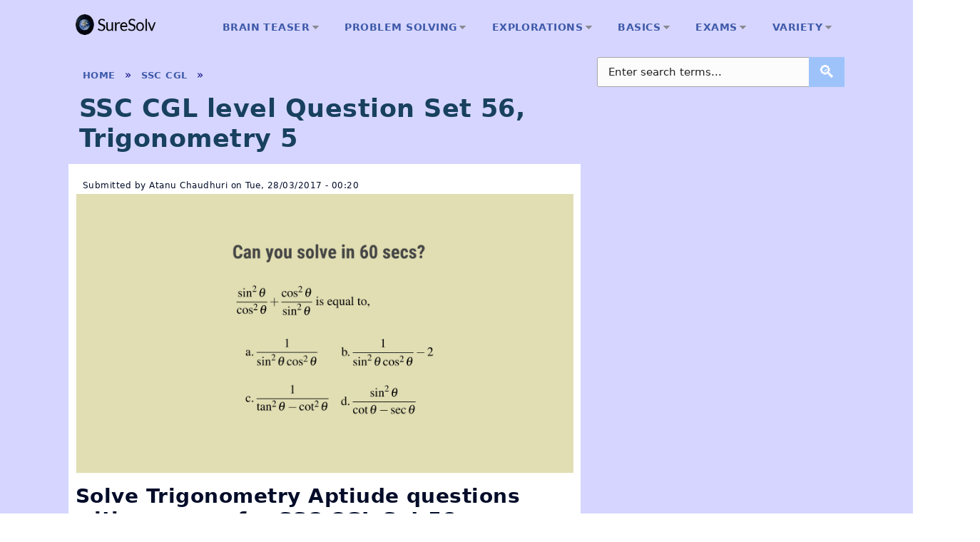

--- FILE ---
content_type: text/html; charset=utf-8
request_url: https://suresolv.com/ssc-cgl/ssc-cgl-level-question-set-56-trigonometry-5
body_size: 8876
content:
<!DOCTYPE html>
<html lang="en" dir="ltr" prefix="content: http://purl.org/rss/1.0/modules/content/ dc: http://purl.org/dc/terms/ foaf: http://xmlns.com/foaf/0.1/ og: http://ogp.me/ns# rdfs: http://www.w3.org/2000/01/rdf-schema# sioc: http://rdfs.org/sioc/ns# sioct: http://rdfs.org/sioc/types# skos: http://www.w3.org/2004/02/skos/core# xsd: http://www.w3.org/2001/XMLSchema#">
<head>

</script>
    <script type="text/javascript">
    (function(c,l,a,r,i,t,y){
        c[a]=c[a]||function(){(c[a].q=c[a].q||[]).push(arguments)};
        t=l.createElement(r);t.async=1;t.src="https://www.clarity.ms/tag/"+i;
        y=l.getElementsByTagName(r)[0];y.parentNode.insertBefore(t,y);
    })(window, document, "clarity", "script", "jxcavpekcx");
  </script>
  <meta http-equiv="Content-Type" content="text/html; charset=utf-8" />
<script type="text/x-mathjax-config">
MathJax.Hub.Config({
  extensions: ['tex2jax.js'],
  jax: ['input/TeX','output/HTML-CSS'],
  tex2jax: {
    inlineMath: [ ['$','$'], ['\\(','\\)'] ],
    processEscapes: true,
    processClass: 'tex2jax',
    ignoreClass: 'html'
  },
  showProcessingMessages: false,
  messageStyle: 'none'
});
</script><link rel="shortcut icon" href="https://suresolv.com/sites/all/themes/abstract/favicon.ico" type="image/vnd.microsoft.icon" />
<script type="application/ld+json">
{"@context":"http:\/\/schema.org","@type":"BreadcrumbList","itemListElement":[{"@type":"ListItem","position":1,"item":{"name":"SSC CGL","@id":"https:\/\/suresolv.com\/ssc-cgl"}}]}
</script><script type="application/ld+json">{
    "@context": "https://schema.org",
    "@graph": [
        {
            "@type": "AboutPage"
        }
    ]
}</script>
<meta name="description" content="Solve 10 trigonometry aptitude questions for SSC CGL Set 56 in 12 minutes. Verify correctness from answers and learn to solve from paired solutions." />
<meta name="generator" content="Drupal 7 (https://www.drupal.org)" />
<link rel="canonical" href="https://suresolv.com/ssc-cgl/ssc-cgl-level-question-set-56-trigonometry-5" />
<link rel="shortlink" href="https://suresolv.com/node/356" />
<meta name="twitter:card" content="summary" />
<meta name="twitter:url" content="https://suresolv.com/ssc-cgl/ssc-cgl-level-question-set-56-trigonometry-5" />
<meta name="twitter:title" content="SSC CGL level Question Set 56, Trigonometry 5" />
<meta name="twitter:description" content="Solve 10 trigonometry aptitude questions for SSC CGL Set 56 in 12 minutes. Verify correctness from answers and learn to solve from paired solutions." />
  <title>Trigonometry Aptitude questions for SSC CGL Set 56 | Suresolv</title>
  <link type="text/css" rel="stylesheet" href="https://suresolv.com/sites/default/files/css/css_xE-rWrJf-fncB6ztZfd2huxqgxu4WO-qwma6Xer30m4.css" media="all" />
<link type="text/css" rel="stylesheet" href="https://suresolv.com/sites/default/files/css/css_n5NOlzLYkslam2vYrDjfM5WOGXhNREgS3ALzYCw5FiE.css" media="all" />
<link type="text/css" rel="stylesheet" href="https://suresolv.com/sites/default/files/css/css_z7Y2bilyHSsGxTkVGb4u1PSm5uIDf9DWEmrA71n-uNg.css" media="all" />
<link type="text/css" rel="stylesheet" href="https://suresolv.com/sites/default/files/css/css_KlSQptS4O0nhbivQt2MEWAQc-yCYM1XFnWVaItBK_10.css" media="all" />
<link type="text/css" rel="stylesheet" href="https://suresolv.com/sites/default/files/css/css_HYjU2MmJjfS-hr8o2LbGFwU4YpYAfI4nnR1g2UH_cxU.css" media="print" />
  <script type="text/javascript" src="https://suresolv.com/sites/default/files/js/js_mOx0WHl6cNZI0fqrVldT0Ay6Zv7VRFDm9LexZoNN_NI.js"></script>
<script type="text/javascript">
<!--//--><![CDATA[//><!--
jQuery.migrateMute=true;jQuery.migrateTrace=false;
//--><!]]>
</script>
<script type="text/javascript" src="https://suresolv.com/sites/default/files/js/js_w6v-oONySn35V4AfhfmidbwBQeNmAP2E7RHiHIDHE8M.js"></script>
<script type="text/javascript" src="https://suresolv.com/sites/default/files/js/js_wpaMBJpmYkZ2Jm_RwIvK65nyz1-igcu-IuGL2yx7Pgo.js"></script>
<script type="text/javascript" src="https://suresolv.com/sites/default/files/js/js_-oEDdwe4XpUqUj4W0KJs96ENaXIrGvjBvIP-WYYBi54.js"></script>
<script type="text/javascript" src="https://cdnjs.cloudflare.com/ajax/libs/mathjax/2.7.0/MathJax.js?config=TeX-AMS-MML_HTMLorMML"></script>
<script type="text/javascript" src="https://suresolv.com/sites/default/files/js/js_Ygzg0yN3pDRpcp8aAFY_xyNse1TF7Rt1NdNj4LZnA0A.js"></script>
<script type="text/javascript" src="https://suresolv.com/sites/default/files/js/js_zWZ1dbyg6WuqvSiANMHnRmLjz6BPJKk3sz8KNNylQqM.js"></script>
<script type="text/javascript">
<!--//--><![CDATA[//><!--
jQuery.extend(Drupal.settings, {"basePath":"\/","pathPrefix":"","ajaxPageState":{"theme":"abstract","theme_token":"rsPMNbcUEhXEo803oc0ARktcHG3_wZ2PGtbWlttRo4k","js":{"sites\/all\/modules\/jquery_update\/replace\/jquery\/1.12\/jquery.min.js":1,"0":1,"sites\/all\/modules\/jquery_update\/replace\/jquery-migrate\/1\/jquery-migrate.min.js":1,"misc\/jquery-extend-3.4.0.js":1,"misc\/jquery-html-prefilter-3.5.0-backport.js":1,"misc\/jquery.once.js":1,"misc\/drupal.js":1,"sites\/all\/modules\/jquery_update\/js\/jquery_browser.js":1,"sites\/all\/modules\/mathjax\/mathjax.js":1,"sites\/all\/modules\/extlink\/js\/extlink.js":1,"https:\/\/cdnjs.cloudflare.com\/ajax\/libs\/mathjax\/2.7.0\/MathJax.js?config=TeX-AMS-MML_HTMLorMML":1,"sites\/all\/libraries\/superfish\/sfsmallscreen.js":1,"sites\/all\/libraries\/superfish\/supposition.js":1,"sites\/all\/libraries\/superfish\/superfish.js":1,"sites\/all\/libraries\/superfish\/jquery.hoverIntent.minified.js":1,"sites\/all\/libraries\/superfish\/supersubs.js":1,"sites\/all\/modules\/superfish\/superfish.js":1,"sites\/all\/themes\/abstract\/js\/build\/scripts.js":1,"sites\/all\/themes\/abstract\/js\/build\/modernizr.js":1},"css":{"modules\/system\/system.base.css":1,"modules\/system\/system.menus.css":1,"modules\/system\/system.messages.css":1,"modules\/system\/system.theme.css":1,"modules\/comment\/comment.css":1,"modules\/field\/theme\/field.css":1,"modules\/node\/node.css":1,"modules\/search\/search.css":1,"modules\/user\/user.css":1,"sites\/all\/modules\/extlink\/css\/extlink.css":1,"sites\/all\/modules\/views\/css\/views.css":1,"sites\/all\/modules\/ctools\/css\/ctools.css":1,"sites\/all\/libraries\/superfish\/css\/superfish.css":1,"sites\/all\/libraries\/superfish\/css\/superfish-vertical.css":1,"sites\/all\/libraries\/superfish\/style\/white.css":1,"sites\/all\/themes\/abstract\/css\/normalize.css":1,"sites\/all\/themes\/abstract\/css\/default.css":1,"sites\/all\/themes\/abstract\/css\/layout.css":1,"sites\/all\/themes\/abstract\/css\/style.css":1,"sites\/all\/themes\/abstract\/css\/local.css":1,"sites\/all\/themes\/abstract\/css\/print.css":1}},"superfish":[{"id":"1","sf":{"delay":"1200","animation":{"opacity":"show","height":"show"},"speed":"\u0027slow\u0027","autoArrows":true,"dropShadows":false,"disableHI":false},"plugins":{"smallscreen":{"mode":"window_width","addSelected":false,"menuClasses":false,"hyperlinkClasses":false,"title":"Main menu"},"supposition":true,"bgiframe":false,"supersubs":{"minWidth":"12","maxWidth":"27","extraWidth":1}}},{"id":"7","sf":{"animation":{"opacity":"show","height":"show"},"speed":"\u0027fast\u0027","autoArrows":false,"dropShadows":false,"disableHI":false},"plugins":{"smallscreen":{"mode":"window_width","addSelected":false,"menuClasses":false,"hyperlinkClasses":false,"title":"Quick links"},"supposition":true,"bgiframe":false,"supersubs":{"minWidth":"12","maxWidth":"27","extraWidth":1}}}],"extlink":{"extTarget":"_blank","extClass":0,"extLabel":"(link is external)","extImgClass":0,"extIconPlacement":"append","extSubdomains":1,"extExclude":"","extInclude":"","extCssExclude":"","extCssExplicit":"","extAlert":0,"extAlertText":"This link will take you to an external web site.","mailtoClass":0,"mailtoLabel":"(link sends e-mail)","extUseFontAwesome":false},"urlIsAjaxTrusted":{"\/ssc-cgl\/ssc-cgl-level-question-set-56-trigonometry-5":true}});
//--><!]]>
</script>
  <meta name="viewport" content="width=device-width, initial-scale=1.0, maximum-scale=1.0, user-scalable=0" />
  <meta name="p:domain_verify" content="9ba1d063ded55917bfb23581fe398d10"/>
</head>
<body class="html not-front not-logged-in one-sidebar sidebar-second page-node page-node- page-node-356 node-type-exams-matter role-anonymous-user with-subnav page-ssc-cgl-ssc-cgl-level-question-set-56-trigonometry-5 section-ssc-cgl" >
  <div id="skip">
    <a href="#content">Jump to Navigation</a>
  </div>
    <div id="toTop"></div>

<script>
  // Show or hide the button based on scroll position
  window.onscroll = function() {
      if (document.body.scrollTop > 200 || document.documentElement.scrollTop > 200) {
          document.getElementById("toTop").classList.add("show");
      } else {
          document.getElementById("toTop").classList.remove("show");
      }
  };

  // Scroll to the top when the button is clicked
  document.getElementById('toTop').addEventListener('click', function(){
      window.scrollTo({
          top: 0,
          behavior: 'smooth'
      });
  });
</script>
<!-- ______________________ toTop ends _______________________ -->

<div id="page" class="page with-subnav">

  <!-- ______________________ HEADER _______________________ -->

  <header id="header">
    <div class="container">
	  <div id="header-reserved">
                  <a href="/" title="" rel="home" id="logo">
             
               <img src="https://suresolv.com/sites/default/files/logo_3.png" height="29" width="113" alt="SureSolv logo"/>
          </a>
        
        	  </div>
	  <div id="header-region">       
	    <!-- #main-navigation -->
                        <div id="main-navigation" class="clearfix">
                            <nav role="navigation"> 
                                                                <div id="block-superfish-1" class="block block-superfish block-odd first last block">

    
  <div class="content">
    <ul id="superfish-1" class="menu sf-menu sf-main-menu sf-horizontal sf-style-white sf-total-items-6 sf-parent-items-6 sf-single-items-0"><li id="menu-962-1" class="first odd sf-item-1 sf-depth-1 sf-total-children-12 sf-parent-children-0 sf-single-children-12 menuparent"><a href="/brain-teaser" title="Tease your brain" class="sf-depth-1 menuparent">Brain teaser</a><ul><li id="menu-2262-1" class="first odd sf-item-1 sf-depth-2 sf-no-children"><a href="/maze-puzzle" title="Simple and difficult maze puzzles" class="sf-depth-2">Maze puzzles</a></li><li id="menu-2263-1" class="middle even sf-item-2 sf-depth-2 sf-no-children"><a href="/riddle" title="Riddles with solutions" class="sf-depth-2">Riddles</a></li><li id="menu-2317-1" class="middle odd sf-item-3 sf-depth-2 sf-no-children"><a href="/inventive-puzzle" title="Puzzles to be solved only with out-of-the-box inventive thinking " class="sf-depth-2">Inventive puzzles</a></li><li id="menu-2321-1" class="middle even sf-item-4 sf-depth-2 sf-no-children"><a href="/reasoning-puzzle" title="The answer to the puzzle to be discovered by reasoning analysis of a set of hints (or statements)" class="sf-depth-2">Reasoning puzzles</a></li><li id="menu-2319-1" class="middle odd sf-item-5 sf-depth-2 sf-no-children"><a href="/paradox" title="" class="sf-depth-2">Paradoxes</a></li><li id="menu-2264-1" class="middle even sf-item-6 sf-depth-2 sf-no-children"><a href="/mathematical-puzzle" title="Mathematical puzzles with solutions" class="sf-depth-2">Mathematical puzzles</a></li><li id="menu-2265-1" class="middle odd sf-item-7 sf-depth-2 sf-no-children"><a href="/logic-puzzle" title="Logic puzzles with solution
" class="sf-depth-2">Logic puzzles</a></li><li id="menu-2274-1" class="middle even sf-item-8 sf-depth-2 sf-no-children"><a href="/number-lock-puzzle" title="A 3, 4 or 5 digit number lock to be opened from given clues as many as 7, usually 5" class="sf-depth-2">Number lock puzzles</a></li><li id="menu-2275-1" class="middle odd sf-item-9 sf-depth-2 sf-no-children"><a href="/missing-number-puzzle" title=" a series of equations, a series of numbers and so on" class="sf-depth-2">Missing number puzzles</a></li><li id="menu-2266-1" class="middle even sf-item-10 sf-depth-2 sf-no-children"><a href="/river-crossing-puzzle" title="River crossing puzzles with solutions" class="sf-depth-2">River crossing puzzles</a></li><li id="menu-2267-1" class="middle odd sf-item-11 sf-depth-2 sf-no-children"><a href="/ball-weighing-puzzle" title="Ball weighing puzzles with solution" class="sf-depth-2">Ball weighing puzzles</a></li><li id="menu-2268-1" class="last even sf-item-12 sf-depth-2 sf-no-children"><a href="/matchstick-puzzle" title="Matchstick puzzles with solutions" class="sf-depth-2">Matchstick puzzles</a></li></ul></li><li id="menu-588-1" class="middle even sf-item-2 sf-depth-1 sf-total-children-6 sf-parent-children-3 sf-single-children-3 menuparent"><a href="/problem-solving" title="All on problem solving" class="sf-depth-1 menuparent">Problem solving</a><ul><li id="menu-1027-1" class="first odd sf-item-1 sf-depth-2 sf-no-children"><a href="/real-life-problem-solving" title="Problem solving in real life" class="sf-depth-2">Real life problem solving</a></li><li id="menu-591-1" class="middle even sf-item-2 sf-depth-2 sf-total-children-2 sf-parent-children-0 sf-single-children-2 menuparent"><a href="/problem-solving-techniques" title="On problem solving techniques" class="sf-depth-2 menuparent">Problem solving techniques</a><ul><li id="menu-819-1" class="first odd sf-item-1 sf-depth-3 sf-no-children"><a href="/problem-solving-skills" title="All about problem solving skills" class="sf-depth-3">Problem solving skills</a></li><li id="menu-594-1" class="last even sf-item-2 sf-depth-3 sf-no-children"><a href="/problem-solving-tools" title="On problem solving tools" class="sf-depth-3">Problem solving tools</a></li></ul></li><li id="menu-2290-1" class="middle odd sf-item-3 sf-depth-2 sf-total-children-2 sf-parent-children-0 sf-single-children-2 menuparent"><a href="/health" title="Health related problems, reasons, cures, experiences, advices" class="sf-depth-2 menuparent">Health</a><ul><li id="menu-2299-1" class="first odd sf-item-1 sf-depth-3 sf-no-children"><a href="/cough" title="Coughs and cures" class="sf-depth-3">Cough</a></li><li id="menu-2291-1" class="last even sf-item-2 sf-depth-3 sf-no-children"><a href="/sleep" title="Sleep related problems, causes, mechanisms, experiences, cures, advices" class="sf-depth-3">Sleep</a></li></ul></li><li id="menu-593-1" class="middle even sf-item-4 sf-depth-2 sf-no-children"><a href="/critical-thinking" title="On critical thinking" class="sf-depth-2">Critical thinking</a></li><li id="menu-2272-1" class="middle odd sf-item-5 sf-depth-2 sf-no-children"><a href="/how-tos" title=" how a heart attack patient could quit smoking" class="sf-depth-2">HOW TOs</a></li><li id="menu-596-1" class="last even sf-item-6 sf-depth-2 sf-total-children-4 sf-parent-children-0 sf-single-children-4 menuparent"><a href="/innovation" title="All on innovation" class="sf-depth-2 menuparent">Innovation</a><ul><li id="menu-597-1" class="first odd sf-item-1 sf-depth-3 sf-no-children"><a href="/innovation-concepts" title="On innovation concepts" class="sf-depth-3">Innovation concepts</a></li><li id="menu-598-1" class="middle even sf-item-2 sf-depth-3 sf-no-children"><a href="/systematic-innovation" title="On systematic innovation" class="sf-depth-3">Systematic innovation</a></li><li id="menu-599-1" class="middle odd sf-item-3 sf-depth-3 sf-no-children"><a href="/inventive-principles" title="On inventive principles" class="sf-depth-3">Inventive principles</a></li><li id="menu-915-1" class="last even sf-item-4 sf-depth-3 sf-no-children"><a href="/innovations-around-us" title="Innovations around use analyzed and showcased" class="sf-depth-3">Innovations around us</a></li></ul></li></ul></li><li id="menu-2292-1" class="middle odd sf-item-3 sf-depth-1 sf-total-children-6 sf-parent-children-1 sf-single-children-5 menuparent"><a href="/explorations" title="Explorations in major areas of concerns, trends and questions on nature, humans and others" class="sf-depth-1 menuparent">Explorations</a><ul><li id="menu-2293-1" class="first odd sf-item-1 sf-depth-2 sf-no-children"><a href="/urbanization-and-environment" title="Exploring impacts of urbanization on environment, and each of urbanization and environment individually" class="sf-depth-2">Urbanization and Environment</a></li><li id="menu-2297-1" class="middle even sf-item-2 sf-depth-2 sf-no-children"><a href="/global-warming" title="Global warming, its causes, its trends and its effects" class="sf-depth-2">Global warming</a></li><li id="menu-2295-1" class="middle odd sf-item-3 sf-depth-2 sf-total-children-1 sf-parent-children-0 sf-single-children-1 menuparent"><a href="/trees-and-plants" title="Exploring in-depth trees and plants important in Social forestry, Forest farming, Regenerative farming, Natural farming and Permaculture" class="sf-depth-2 menuparent">Trees and Plants</a><ul><li id="menu-2296-1" class="firstandlast odd sf-item-1 sf-depth-3 sf-no-children"><a href="/mahua" title="Detailed steps on Mahua seed collection, storage, germination and seedling nurturing for healthy tree growth essential for Social Forestry to Forest Farming" class="sf-depth-3">Mahua</a></li></ul></li><li id="menu-2306-1" class="middle even sf-item-4 sf-depth-2 sf-no-children"><a href="/ai" title="Diverse things related to AI" class="sf-depth-2">AI</a></li><li id="menu-2298-1" class="middle odd sf-item-5 sf-depth-2 sf-no-children"><a href="/inquiries" title="Going into often, and not so often asked questions" class="sf-depth-2">Inquiries</a></li><li id="menu-2313-1" class="last even sf-item-6 sf-depth-2 sf-no-children"><a href="/our-life" title="Exploring all interesting experiences and questions in our life" class="sf-depth-2">Our life</a></li></ul></li><li id="menu-600-1" class="middle even sf-item-4 sf-depth-1 sf-total-children-2 sf-parent-children-0 sf-single-children-2 menuparent"><a href="/basics" title="All articles on foundational knowledge" class="sf-depth-1 menuparent">Basics</a><ul><li id="menu-968-1" class="first odd sf-item-1 sf-depth-2 sf-no-children"><a href="/basic-maths" title="Base level maths on which most of the competitive test and school level exam activities depend" class="sf-depth-2">Basic maths</a></li><li id="menu-982-1" class="last even sf-item-2 sf-depth-2 sf-no-children"><a href="/reasoning-and-logic-analysis" title="Topic Reasoning in Competitive tests and Logic analysis" class="sf-depth-2">Reasoning and logic analysis</a></li></ul></li><li id="menu-604-1" class="middle odd sf-item-5 sf-depth-1 sf-total-children-10 sf-parent-children-0 sf-single-children-10 menuparent"><a href="/exams" title="Valuable matter on competitive exams" class="sf-depth-1 menuparent">Exams</a><ul><li id="menu-1113-1" class="first odd sf-item-1 sf-depth-2 sf-no-children"><a href="/school-math" title="Maths for school students" class="sf-depth-2">School math</a></li><li id="menu-916-1" class="middle even sf-item-2 sf-depth-2 sf-no-children"><a href="/efficient-math-problem-solving" title="How to solve math problems much faster in a few steps" class="sf-depth-2">Efficient Math problem solving</a></li><li id="menu-862-1" class="middle odd sf-item-3 sf-depth-2 sf-no-children"><a href="/exam-guidelines" title="Guidelines on competitive tests and exams" class="sf-depth-2">Exam guidelines</a></li><li id="menu-981-1" class="middle even sf-item-4 sf-depth-2 sf-no-children"><a href="/ssc-cgl-tier-ii" title="For SSC CGL Tier II aspirants" class="sf-depth-2">SSC CGL Tier II</a></li><li id="menu-979-1" class="middle odd sf-item-5 sf-depth-2 sf-no-children"><a href="/ssc-cgl" title="SSC CGL Tier II preparatory question and answer sets" class="sf-depth-2">SSC CGL</a></li><li id="menu-1111-1" class="middle even sf-item-6 sf-depth-2 sf-no-children"><a href="/ssc-chsl" title="Staff Selection Commission Combined Higher Secondary level recruitment exams" class="sf-depth-2">SSC CHSL</a></li><li id="menu-1959-1" class="middle odd sf-item-7 sf-depth-2 sf-no-children"><a href="/ssc-cpo" title="" class="sf-depth-2">SSC CPO</a></li><li id="menu-987-1" class="middle even sf-item-8 sf-depth-2 sf-no-children"><a href="/bank-po" title="Exams for probationary officers for banks including SBI and banks under IBPS - Question and answer sets" class="sf-depth-2">Bank PO</a></li><li id="menu-776-1" class="middle odd sf-item-9 sf-depth-2 sf-no-children"><a href="/ugccsir-net-maths" title="Math questions for UGC-CSIR Net test for Bio and Chemistry students" class="sf-depth-2">UGC/CSIR Net Maths</a></li><li id="menu-1110-1" class="last even sf-item-10 sf-depth-2 sf-no-children"><a href="/wbcs-main" title="Math and reasoning questions and quick solutions for WBCS mains and other PSC exams" class="sf-depth-2">WBCS Main</a></li></ul></li><li id="menu-602-1" class="last even sf-item-6 sf-depth-1 sf-total-children-5 sf-parent-children-1 sf-single-children-4 menuparent"><a href="/variety" title="Various thought provoking and useful materials" class="sf-depth-1 menuparent">Variety</a><ul><li id="menu-917-1" class="first odd sf-item-1 sf-depth-2 sf-total-children-5 sf-parent-children-0 sf-single-children-5 menuparent"><a href="/sudoku" title="Beginner to expert level Sudoku problems and quick strategic solutions" class="sf-depth-2 menuparent">Sudoku</a><ul><li id="menu-2276-1" class="first odd sf-item-1 sf-depth-3 sf-no-children"><a href="/sudoku-beginner" title="Level 1 and level 2 Sudoku games solved and explained" class="sf-depth-3">Sudoku beginner level 1 and 2</a></li><li id="menu-2277-1" class="middle even sf-item-2 sf-depth-3 sf-no-children"><a href="/medium-sudoku-level-3" title="Sudoku level 3 games of medium hardness" class="sf-depth-3">Medium Sudoku level 3</a></li><li id="menu-2278-1" class="middle odd sf-item-3 sf-depth-3 sf-no-children"><a href="/hard-sudoku-level-4" title="Genuinely hard Sudoku games at level 4 with detailed solutions" class="sf-depth-3">Hard Sudoku level 4</a></li><li id="menu-2279-1" class="middle even sf-item-4 sf-depth-3 sf-no-children"><a href="/nyt-hard-sudoku" title="New York Times hard Sudoku games with solutions" class="sf-depth-3">NYTimes Sudoku hard</a></li><li id="menu-2280-1" class="last odd sf-item-5 sf-depth-3 sf-no-children"><a href="/expert-sudoku" title="Expert level Sudoku games with detailed solutions" class="sf-depth-3">Expert Sudoku</a></li></ul></li><li id="menu-2271-1" class="middle even sf-item-2 sf-depth-2 sf-no-children"><a href="/books" title="" class="sf-depth-2">Books</a></li><li id="menu-603-1" class="middle odd sf-item-3 sf-depth-2 sf-no-children"><a href="/reflections" title="Reflective articles" class="sf-depth-2">Reflections</a></li><li id="menu-731-1" class="middle even sf-item-4 sf-depth-2 sf-no-children"><a href="/innovative-creations" title="Showcasing creativity and innovation in ideas and things" class="sf-depth-2">Innovative creations</a></li><li id="menu-2273-1" class="last odd sf-item-5 sf-depth-2 sf-no-children"><a href="/unusual-thoughts" title="Here we will discuss some of the most debated but unresolved topics" class="sf-depth-2">Unusual thoughts</a></li></ul></li></ul>  </div>
</div>
                                                            </nav>
                        </div>
                        <!-- EOF: #main-navigation -->
	  </div>		
    </div>
  </header><!-- /header -->
<!-- #banner -->
 
  <!-- ______________________ MAIN _______________________ -->

  <div id="main">
    <div class="container">
      <section id="content">

                  <!-- <div id="content-header"> -->

            <h2 class="element-invisible">You are here</h2><div class="breadcrumb"><a href="/about-us">Home</a><span class="crumbs-separator"> &raquo; </span><a href="/ssc-cgl">SSC CGL</a><span class="crumbs-separator"> &raquo; </span></div>
            
            
                          <h1 class="title">SSC CGL level Question Set 56, Trigonometry 5</h1>
            
                                    
            
            
          <!-- </div> /#content-header -->
        
        <div id="content-area">
          <div id="block-system-main" class="block block-system block-odd first last block">

    
  <div class="content">
    <article class="node node-exams-matter node-promoted node-odd" data-nid="356" >

      <header>
                  <span property="dc:title" content="SSC CGL level Question Set 56, Trigonometry 5" class="rdf-meta element-hidden"></span><span property="sioc:num_replies" content="0" datatype="xsd:integer" class="rdf-meta element-hidden"></span>
              <div class="submitted">
                    <span property="dc:date dc:created" content="2017-03-28T00:20:40+05:30" datatype="xsd:dateTime" rel="sioc:has_creator">Submitted by <span class="username" xml:lang="" about="/users/atanu-chaudhuri" typeof="sioc:UserAccount" property="foaf:name" datatype="">Atanu Chaudhuri</span> on Tue, 28/03/2017 - 00:20</span>        </div>
      
          </header>
  
  <div class="content">
    <div class="field field-name-body field-type-text-with-summary field-label-hidden"><div class="field-items"><div class="field-item even" property="content:encoded"><div class="tex2jax"><p style="text-align: center;"><img src="/sites/default/files/u2/Trigonometry-questions-and-answers-for-competitive-exams-SSC-CGL-56.jpg" alt="Trigonometry aptitude questions for SSC CGL Set 56" width="1600" height="900" /></p>
<h2>Solve Trigonometry Aptiude questions with answers for SSC CGL Set 56</h2>
<p>Solve 10 trigonometry aptitude questions for SSC CGL Set 56 in 12 minutes. Verify correctness from answers and learn to solve from paired solutions.</p>
<p>Answers and link to the solutions are at the end.</p>
<p>Now set the timer on and take the test like an actual test.</p>
<hr />
<h3>10 Trigonometry aptitude questions for SSC CGL Set 56 - time to solve 12 mins</h3>
<h4><strong>Problem 1.</strong></h4>
<p>The maximum value of $(2\sin \theta + 3\cos\theta)$ is,</p>
<ol type="a">
<li>$1$</li>
<li>$2$</li>
<li>$\sqrt{13}$</li>
<li>$\sqrt{15}$</li>
</ol>
<h4><strong>Problem 2.</strong></h4>
<p>Find the minimum value of $9\tan^2 \theta + 4\cot^2 \theta$,</p>
<ol type="a">
<li>$15$</li>
<li>$6$</li>
<li>$9$</li>
<li>$12$</li>
</ol>
<h4><strong>Problem 3.</strong></h4>
<p>If $\text{cosec} \theta -\cot \theta= \displaystyle\frac{7}{2}$, the value of $\text{cosec} \theta$ is,</p>
<ol type="a">
<li>$\displaystyle\frac{49}{28}$</li>
<li>$\displaystyle\frac{53}{28}$</li>
<li>$\displaystyle\frac{47}{28}$</li>
<li>$\displaystyle\frac{51}{28}$</li>
</ol>
<h4><strong>Problem 4.</strong></h4>
<p>If $\tan^2 \alpha=1 +2\tan^2 \beta$, where $\alpha$ and $\beta$ both are positive acute angles, find the value of $\sqrt{2}\cos \alpha - \cos \beta$.</p>
<ol type="a">
<li>$0$</li>
<li>$\sqrt{2}$</li>
<li>$-1$</li>
<li>$1$</li>
</ol>
<h4><strong>Problem 5.</strong></h4>
<p>The value of $152(\sin 30^0 + 2\cos^2 45^0 + 3\sin 30^0 +$</p>
<p>$\hspace{30mm}4\cos^2 45^0 + ....+17\sin 30^0+18\cos^2 45^0)$ is,</p>
<ol type="a">
<li>an irrational number</li>
<li>a rational number but not an integer</li>
<li>an integer but not a perfect square</li>
<li>the perfect square of an integer</li>
</ol>
<h4><strong>Problem 6.</strong></h4>
<p>If $\tan \theta + \cot \theta=2$, then the value of $\tan^n \theta + \cot^n \theta$ ($0^0 \lt \theta \lt 90^0$, and $n$ an integer) is,</p>
<ol type="a">
<li>$2$</li>
<li>$2^{n+1}$</li>
<li>$2^n$</li>
<li>$2n$</li>
</ol>
<h4><strong>Problem 7.</strong></h4>
<p>If $\displaystyle\frac{\sin \theta}{1+\cos \theta} + \displaystyle\frac{\sin \theta}{1-\cos \theta} = 4$, the value of $\cot \theta + \sec \theta$ is,</p>
<ol type="a">
<li>$\sqrt{3}$</li>
<li>$\displaystyle\frac{\sqrt{3}}{7}$</li>
<li>$\displaystyle\frac{\sqrt{3}}{5}$</li>
<li>$\displaystyle\frac{5}{\sqrt{3}}$</li>
</ol>
<h4><strong>Problem 8.</strong></h4>
<p>If $\sin \theta + \cos \theta =\sqrt{2}$ with $\angle \theta$ a positive acute angle, then the value of $\tan \theta + \sec \theta$ is,</p>
<ol type="a">
<li>$\sqrt{3}-1$</li>
<li>$\displaystyle\frac{1}{\sqrt{2}-1}$</li>
<li>$\sqrt{2}-1$</li>
<li>$\sqrt{3}+1$</li>
</ol>
<h4><strong>Problem 9.</strong></h4>
<p>If $p=a\sec {\theta}\cos \alpha$, $q =b\sec {\theta}\sin \alpha$, and $r =c\tan \theta$, then the value of $\displaystyle\frac{p^2}{a^2} +\displaystyle\frac{q^2}{b^2}-\displaystyle\frac{r^2}{c^2}$ is,</p>
<ol type="a">
<li>0</li>
<li>1</li>
<li>4</li>
<li>5</li>
</ol>
<h4><strong>Problem 10.</strong></h4>
<p>$\displaystyle\frac{\sin^2 \theta}{\cos^2 \theta}+\displaystyle\frac{\cos^2 \theta}{\sin^2 \theta}$ is equal to,</p>
<ol type="a">
<li>$\displaystyle\frac{1}{\sin^2 {\theta}\cos^2 \theta}$</li>
<li>$\displaystyle\frac{1}{\sin^2 {\theta}\cos^2 \theta} -2$</li>
<li>$\displaystyle\frac{1}{\tan^2 \theta - \cot^2 \theta}$</li>
<li>$\displaystyle\frac{\sin^2 \theta}{\cot \theta - \sec \theta}$</li>
</ol>
<p>Conceptual and quick solution of the questions is at,</p>
<p><a href="https://suresolv.com/ssc-cgl/ssc-cgl-level-solution-set-56-trigonometry-5"><em><strong>SSC CGL Solution set 56 on Trigonometry</strong></em>.</a></p>
<p>For trigonometry concepts read,</p>
<p><a href="https://suresolv.com/basic-maths/basic-and-rich-trigonometry-concepts-and-its-applications"><em><strong>Basic and rich trigonometry concepts and application.</strong></em></a></p>
<hr />
<h3>Answers to the 10 Trigonometry aptitude questios for SSC CGL Set 56</h3>
<p><strong>Problem 1. Answer:</strong> c: $\sqrt{13}$.</p>
<p><strong>Problem 2. Answer:</strong> d: $12$.</p>
<p><strong>Problem 3. Answer:</strong> b: $\displaystyle\frac{53}{28}$.</p>
<p><strong>Problem 4. Answer:</strong> a: $0$.</p>
<p><strong>Problem 5. Answer:</strong> d: the perfect square of an integer.</p>
<p><strong>Problem 6. Answer:</strong> a: $2$.</p>
<p><strong>Problem 7. Answer:</strong> d: $\displaystyle\frac{5}{\sqrt{3}}$.</p>
<p><strong>Problem 8. Answer:</strong> b: $\displaystyle\frac{1}{\sqrt{2}-1}$.</p>
<p><strong>Problem 9. Answer:</strong> b: 1.</p>
<p><strong>Problem 10. Answer:</strong> b: $\displaystyle\frac{1}{\sin^2 {\theta}\cos^2 \theta}-2$.</p>
<hr />
<h3>Guided help on Suresolv Trigonometry</h3>
<p>To get the best results out of the <strong>extensive range of articles on Quantitative Aptitude Trigonometry</strong> problem solving, <span style="color: #008000;"><strong><em>follow the guide,</em></strong></span></p>
<p style="text-align: center;"><a href="https://suresolv.com/exam-guidelines/trigonometry-quantitative-aptitude-questions-answers-solutions"><em><strong>Trigonometry Reading and Practice Guide for SSC CGL, SSC CGL Tier II and Other Competitive exams.</strong></em></a></p>
<p>The guide contains the full list of concept articles, question and solution sets for SSC CGL Tier I and II, SSC CHSL, SSC CPO. It is a comprehensive resource of Quantitative aptitude Trigonometry.</p>
<hr />
</div></div></div></div><div class="field field-name-field-class-terms field-type-taxonomy-term-reference field-label-hidden"><div class="field-items"><div class="field-item even"><a href="/trigonometry-questions-and-answers-competitive-exams" typeof="skos:Concept" property="rdfs:label skos:prefLabel" datatype="">Trigonometry questions and answers for competitive exams</a></div></div></div>  </div><!-- /content -->

  
      <div class="links">
          </div><!-- /links -->
  
  </article><!-- /node -->
  </div>
</div>
        </div>

        
      </section><!-- /content -->

      <!-- /sidebar-first -->

              <aside id="sidebar-second">
          <div id="block-search-form" class="block block-search block-odd first last block">

    
  <div class="content">
    <form action="/ssc-cgl/ssc-cgl-level-question-set-56-trigonometry-5" method="post" id="search-block-form" accept-charset="UTF-8"><div><div class="container-inline">
      <h2 class="element-invisible">Search form</h2>
    <div class="form-item form-type-textfield form-item-search-block-form">
 <input onblur="if (this.value == &#039;&#039;) {this.value = &#039;Enter search terms...&#039;;}" onfocus="if (this.value == &#039;Enter search terms...&#039;) {this.value = &#039;&#039;;}" type="text" id="edit-search-block-form--2" name="search_block_form" value="Enter search terms..." size="15" maxlength="128" class="form-text" />
</div>
<div class="form-actions form-wrapper" id="edit-actions"><input value="" type="submit" id="edit-submit" name="op" class="form-submit" /></div><input type="hidden" name="form_build_id" value="form-8OkueTz2RUG9t_5vXrLiTfVX405FeU0UQdnUjWlT6AA" />
<input type="hidden" name="form_id" value="search_block_form" />
</div>
</div></form>  </div>
</div>
        </aside>
      <!-- /sidebar-second -->
    </div>
  </div><!-- /main -->

  <!-- ______________________ FOOTER _______________________ -->

      <footer id="footer">
      <div class="container">
      <div id="block-superfish-7" class="block block-superfish block-odd first last block">

    
  <div class="content">
    <ul id="superfish-7" class="menu sf-menu sf-menu-quick-links sf-vertical sf-style-none sf-total-items-2 sf-parent-items-0 sf-single-items-2"><li id="menu-608-7" class="first odd sf-item-1 sf-depth-1 sf-no-children"><a href="/about-us" title="Introduction to the site" class="sf-depth-1">About us</a></li><li id="menu-492-7" class="last even sf-item-2 sf-depth-1 sf-no-children"><a href="/terms-conditions" title="Terms of using the website" class="sf-depth-1">Terms</a></li></ul>  </div>
</div>
      </div>
    </footer><!-- /footer -->
    
    
</div><!-- /page -->
  
  </body>
</html>
